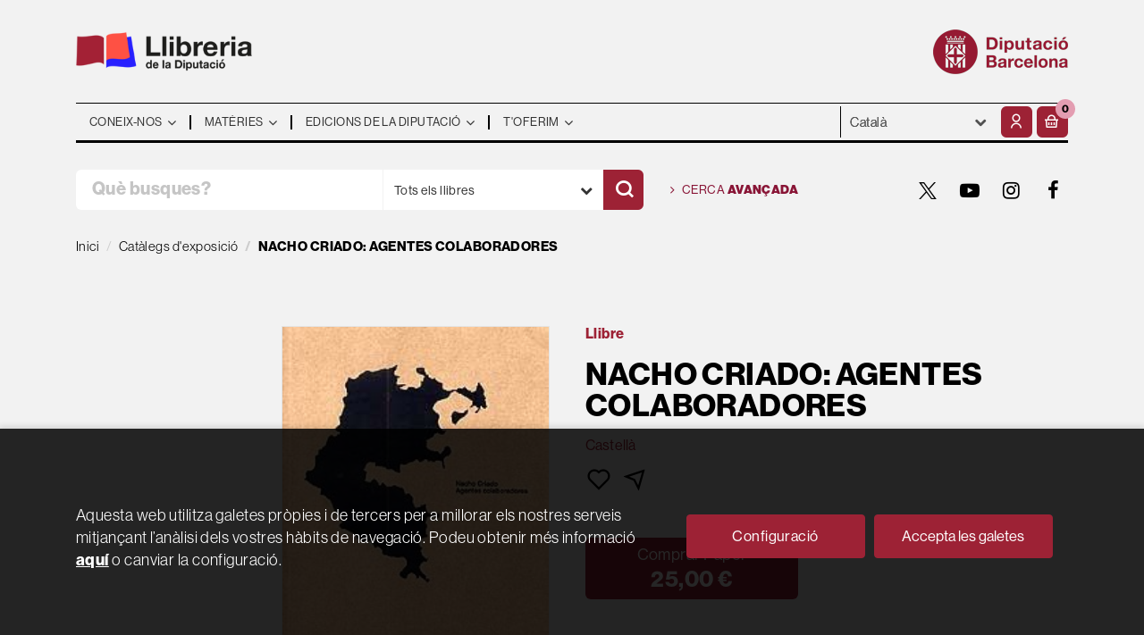

--- FILE ---
content_type: text/html; charset=UTF-8
request_url: https://llibreria.diba.cat/cat/llibre/nacho-criado-agentes-colaboradores_51054
body_size: 15715
content:
<!DOCTYPE html>
<html lang="ca">
<head>
    <title>NACHO CRIADO: AGENTES COLABORADORES. Llibre en paper. 9788480264563 Llibreria de la Diputació</title>
    <meta charset="utf-8">
    <meta name="viewport" content="width=device-width, initial-scale=1.0">
    <meta name="description" content="NACHO CRIADO: AGENTES COLABORADORES, , 25,00&euro;. ...">
    <meta name="keywords" content="NACHO CRIADO: AGENTES COLABORADORES, ">
    <meta name="revisit" content="15 days">
    <meta name="revisit-after" content="1 days">
        <link rel="image_src" href="/es/imagenes/9788480/978848026456.JPG">
    <meta property="og:type" content="product">
    <meta property="og:image" content="/es/imagenes/9788480/978848026456.JPG">
    <meta property="og:url" content="https://llibreria.diba.cat/cat/llibre/nacho-criado-agentes-colaboradores_51054">
    <meta property="og:title" content="NACHO CRIADO: AGENTES COLABORADORES">
    <meta property="og:description" content="NACHO CRIADO: AGENTES COLABORADORES, , 25,00&euro;. ...">
    
            <meta name="robots" content="index,follow">
        
        <link rel="canonical" href="https://llibreria.diba.cat/cat/llibre/nacho-criado-agentes-colaboradores_51054">
            <link rel="alternate" hreflang="" href="https://llibreria.diba.cat/cat/llibre/nacho-criado-agentes-colaboradores_51054">
    
            
    <link rel="stylesheet" href="https://maxcdn.bootstrapcdn.com/font-awesome/4.7.0/css/font-awesome.min.css">
    <link rel="stylesheet" type="text/css" href="https://cdnjs.cloudflare.com/ajax/libs/bootstrap3-dialog/1.34.5/css/bootstrap-dialog.min.css">
        <link rel="stylesheet" type="text/css" href="/es/lightbox/css/lightbox.css">
        <link rel="stylesheet" type="text/css" href="/es/css/style.css?f=20220718">
    <link rel="stylesheet" href="https://lamp.diba.cat/maqueta-corporativa/css/diba-template.css">
    <link rel="stylesheet" type="text/css" href="/es/css/custom.css?f=20220718">
    <link href="https://cdn.jsdelivr.net/npm/remixicon@2.2.0/fonts/remixicon.css" rel="stylesheet">
    <link rel="stylesheet" href="https://use.typekit.net/ddk7nsz.css">
    <link type="image/x-icon" rel="shortcut icon" href="/es/images/favicon.ico">

        <!-- Google Tag Manager -->
    <script>(function(w,d,s,l,i){w[l]=w[l]||[];w[l].push({'gtm.start':new Date().getTime(),event:'gtm.js'});var f=d.getElementsByTagName(s)[0], j=d.createElement(s),
        dl=l!='dataLayer'?'&l='+l:'';j.async=true;j.src='https://www.googletagmanager.com/gtm.js?id='+i+dl;f.parentNode.insertBefore(j,f);    
        })(window,document,'script','dataLayer','GTM-574VR5');
    </script>    
    <!-- End Google Tag Manager -->
    
    <!-- alternativa https://schema.org/Organization, igual pero hay que quitar priceRange -->
    <script type="application/ld+json">
    {
    "@context" : "https://schema.org",
    "@type" : "BookStore",
    "name" : "Llibreria de la Diputació",
    "url" : "https://llibreria.diba.cat",
    "logo": "https://llibreria.diba.cat/es/images/logo-white.png",
    "address": {
        "@type": "PostalAddress",
        "addressLocality": "Barcelona",
        "addressRegion": "Espanya",
        "postalCode": "08008",
        "streetAddress": "Av. Diagonal, 393 (Edifici Can Serra)"
    },
    "priceRange": "$$",
    "image": "https://llibreria.diba.cat/es/images/logo.png",
    "telephone": "(+34) 934 022 500",
    "email": "llibreria@diba.cat",
    "sameAs" : [
            "https://twitter.com/search?q=%23llibreriaDiba&src=typeahead_click&f=live",            "https://www.youtube.com/results?search_query=%22Llibreria+de+la+Diputaci%C3%B3%22",            "https://www.instagram.com/explore/tags/llibreriadiba/",            "https://www.facebook.com/hashtag/llibreriadiba"    
    ]
    }
    </script>
    <script type="application/ld+json">
    {
    "@context": "https://schema.org",
    "@type": "WebSite",
    "url": "https://llibreria.diba.cat",
    "potentialAction": {
        "@type": "SearchAction",
        "target": "https://llibreria.diba.cat/cat/busqueda/listaLibros.php?tipoBus=full&palabrasBusqueda={search_term_string}",
        "query-input": "required name=search_term_string"
    }
    }
    </script>
    
    <!-- COMENTARIO: Existe el atributo itemCondition para describir el estado de un producto.
    "itemCondition": "$array.campo_estado_libro" -->
    <script type="application/ld+json">
        {
            "@context": "https://schema.org",
            "@type": "Book",
            "name": "NACHO CRIADO: AGENTES COLABORADORES",
            "author": "Múgica, A.",
                        "publisher": "Museo Nacional Centro de Arte Reina Sofía",
                        "datePublished": "2012",
                
            "isbn": "978-84-8026-456-3",
                
            "numberOfPages": "231",
                                                "offers": {
                "@type": "Offer",
                "price": "25.00",
                "url": "https://llibreria.diba.cat/cat/llibre/nacho-criado-agentes-colaboradores_51054",
                                "availability": "https://schema.org/InStock",
                                "priceCurrency": "EUR"
            },
                                                            "image": "/es/imagenes/9788480/978848026456.JPG"
            }
    </script>
    </head>
<body class="page-detalle" onload="" >
        <!-- Google Tag Manager (noscript) -->
    <noscript><iframe src="https://www.googletagmanager.com/ns.html?id=GTM-574VR5"
        height="0" width="0" style="display:none;visibility:hidden"></iframe>
    </noscript>    
    <!-- End Google Tag Manager (noscript) -->
    
        <header>
	<div class="container">
		<div class="logos">
			<div class="row">
				<div class="col-xs-7 logo-esq">
					<h1>
						<a href="/cat/index.php" title="Llibreria de la Diputació">
							<img class="pull-left img-responsive logo45" title="Ves a la pàgina d'inici" alt="Llibreria Diputació de Barcelona" src="/es/images/llibreria-diputacio-logo.png">
						</a>
					</h1>
				</div>
				<div class="col-xs-5 logo-dre">
										<a href="https://www.diba.cat/ca/inici" target="_blank" title="Diputació de Barcelona">
						<img src="https://media.diba.cat/diba/maqueta/logos/logo-diba.png" alt="Diputació de Barcelona" class="pull-right img-responsive logo45">
					</a>
									</div>
			</div>
		</div>
		<nav class="navbar navbar-default dibamenu" id="regio-menu">
			<div class="container-fluid">
				<div class="navbar-header hidden">
					<button type="button" class="navbar-toggle collapsed" data-toggle="collapse" data-target="#menu-elements" aria-expanded="false" aria-controls="menu-elements">
						<span class="sr-only">Conmutador de navegación</span>
						<span class="icon-bar"></span>
						<span class="icon-bar"></span>
						<span class="icon-bar"></span>
					</button>
				</div>

				<div id="menu-elements" class="navbar-collapse">
					<div class="row">
						<div class="col-md-9 col-sm-8 hidden-xs">
							<ul class="nav navbar-nav">
																							<li class="dropdown">
									<a href="#" class="dropdown-toggle" data-toggle="dropdown"><span>Coneix-nos</span> <i class="fa fa-angle-down" aria-hidden="true"></i></a>
									<ul class="dropdown-menu dropdown-menu-cabecera">
										<ul class="menu-left">
																						<div class="block-menu">
																								<li><a href="/cat/coneix-la-llibreria">Coneix la Llibreria</a></li>
																								<li><a href="/cat/edicions-de-la-Diputacio-de-Barcelona">Edicions de la Diputació</a></li>
																								<li><a href="https://llibreria.diba.cat/cat/llibreria-de-la-diputacio-30-anys">Vam fer 30 anys</a></li>
																								<li><a href="/cat/recull-de-premsa">Què diu la premsa?</a></li>
																								<li><a href="/cat/horari">Horari</a></li>
																								<li><a href="/cat/contacte">Contacte</a></li>
												
											</div>
										</ul>
																			</ul>
								</li>
																															<li class="dropdown">
									<a href="#" class="dropdown-toggle" data-toggle="dropdown"><span>Matèries</span> <i class="fa fa-angle-down" aria-hidden="true"></i></a>
									<ul class="dropdown-menu dropdown-menu-cabecera two-cols">
										<ul class="menu-left">
											<span class="main-nav-title">Explora</span>											<div class="block-menu">
																								<li><a href="/cat/cerca/llistaLlibres.php?diasNovedad=60">Novetats</a></li>
																								<li><a href="/cat/Vols-preparar-te-unes-oposicions">Oposicions</a></li>
																								<li><a href="/cat/suport-a-la-gestio-municipal">Llibres tècnics pels municipis</a></li>
																								<li><a href="/cat/Coneix-els-nostres-pobles">Pobles i ciutats</a></li>
																								<li><a href="/cat/historia-de-Catalunya">Història de Catalunya</a></li>
																								<li><a href="/cat/urbanisme-i-arquitectura">Urbanisme i arquitectura</a></li>
																								<li><a href="/cat/teatre-i-dansa">Teatre i dansa</a></li>
																								<li><a href="http://llibreria.diba.cat/cat/llibres-d-art-i-de-museus">Art i museus</a></li>
																								<li><a href="https://llibreria.diba.cat/cat/suport-a-l-edicio-municipal">Suport a l'edició municipal</a></li>
												
											</div>
										</ul>
																				<ul class="menu-right">
											<span class="main-nav-title">Matèries</span>
											<div class="block-materias">
																								<li><a href="/cat/llibres-de/administracio-publica-01/">Administració pública</a></li>
																								<li><a href="/cat/llibres-de/oposicions-03/">Oposicions</a></li>
																								<li><a href="/cat/llibres-de/cultura-04/">Cultura</a></li>
																								<li><a href="/cat/llibres-de/teatre-05/">Teatre</a></li>
																								<li><a href="/cat/llibres-de/espais-naturals-medi-ambient-08/">Espais naturals. Medi ambient</a></li>
																								<li><a href="/cat/llibres-de/historia-18/">Història</a></li>
																								<li><a href="/cat/llibres-de/barcelona-20/">Barcelona, ciutats i pobles</a></li>
																								<li><a href="/cat/llibres-de/comunicacio-07/">Comunicació</a></li>
																								<li><a href="/cat/llibres-de/territori-urbanisme-habitatge-infraestructures--09/">Territori</a></li>
																								<li><a href="/cat/llibres-de/benestar-social-ciutadania-10/">Benestar</a></li>
																								<li><a href="/cat/llibres-de/educacio-12/">Educació</a></li>
																								<li><a href="/cat/llibres-de/economia-treball-politica-14/">Economia. Treball. Política</a></li>
																								<li><a href="/cat/llibres-de/festes-tradicionals-1504/">Festes tradicionals</a></li>
																								<li><a href="/cat/llibres-de/botanica-zoologia-1703/">Botànica. Zoologia</a></li>
																								<li><a href="/cat/libros-de/libros-infantiles-2101/">Llibres infantils</a></li>
																								<li><a href="/cat/materies.php">Totes les matèries</a></li>
												
											</div>
										</ul>
																			</ul>
								</li>
																															<li class="dropdown">
									<a href="#" class="dropdown-toggle" data-toggle="dropdown"><span>Edicions de la Diputació</span> <i class="fa fa-angle-down" aria-hidden="true"></i></a>
									<ul class="dropdown-menu dropdown-menu-cabecera">
										<ul class="menu-left">
																						<div class="block-menu">
																								<li><a href="/cat/editorial/diputacio-de-barcelona/246/">Edicions de la Diputació</a></li>
																								<li><a href="https://llibreria.diba.cat/cat/suport-a-la-gestio-municipal">Llibres tècnics pels municipis</a></li>
																								<li><a href="/cat/catalegs-d-exposicions-de-la-Diputacio-de-Barcelona">Catàlegs d'exposicions de la DB</a></li>
																								<li><a href="/cat/llibres-sobre-el-Palau-Guell">Palau Güell</a></li>
																								<li><a href="/cat/llibres-de-l-institut-del-teatre">Institut del Teatre</a></li>
																								<li><a href="/cat/cerca/llistaLlibres.php?codEditorial=&pagSel=1&codMateria=TO">CCCB</a></li>
																								<li><a href="/cat/editorial/consorci-del-patrimoni-de-sitges/1743/">Consorci del Patrimoni de Sitges</a></li>
																								<li><a href="/cat/editorial/museu-maritim-de-barcelona/3926/">Museu Marítim</a></li>
																								<li><a href="/cat/cerca/llistaLlibres.php?edicionsDiputacio=S&pagSel=1&codMateria=TP">CEMICAL</a></li>
																								<li><a href="/cat/editorial/institut-de-ciencies-politiques-i-socials/415/">ICPS</a></li>
												
											</div>
										</ul>
																			</ul>
								</li>
																															<li class="dropdown">
									<a href="#" class="dropdown-toggle" data-toggle="dropdown"><span>T'oferim</span> <i class="fa fa-angle-down" aria-hidden="true"></i></a>
									<ul class="dropdown-menu dropdown-menu-cabecera">
										<ul class="menu-left">
																						<div class="block-menu">
																								<li><a href="/cat/subscripcions/formSuscribir.php">Subscripció a novetats</a></li>
																								<li><a href="/cat/pedidos-especiales/">Cerca de llibres no trobats</a></li>
																								<li><a href="/cat/Parlem-de">"Parlem de..." Presentacions de llibres</a></li>
																								<li><a href="/cat/donacio-de-llibres-a-biblioteques">Llibres per a biblioteques</a></li>
												
											</div>
										</ul>
																			</ul>
								</li>
															
							</ul>
						</div>
						<div class="col-md-3 col-sm-4">
							<div class="header-left">
								<form action="#" class="hidden-xs">
									<div class="custom-select">
									<select id="sel_language" aria-label="Idiomes">
		-										-								<option value="/cat/llibre/nacho-criado-agentes-colaboradores_51054" selected>Català</option>
		-										-								<option value="/es/llibre/nacho-criado-agentes-colaboradores_51054">Castellano</option>
		-								
		-							</select>
									</div>
								</form>

								<div class="btn-menu">
									<button id="menu-sidebarCollapse" type="button" class="btn visible-xs"><i class="fa fa-bars mr-2"></i><small class="text-uppercase font-weight-bold"></small></button>
								</div>

								<!--MENU MI CUENTA-->
								<div id="account" class="dropdown">
																			<a href="https://llibreria.diba.cat/cat/registro/autenticacion.php" aria-label="El meu compte"><i class="ri-user-line"></i></a>
																	</div>
								<!--FIN MENU MI CUENTA-->
								<div id="cart" class="dropdown">
																			<a data-toggle="dropdown" role="button" class="btntwo btn-cart" title="La meva compra"><i class="ri-shopping-basket-line"></i><span class="numArticulos">0</span></a data-toggle="dropdown" role="button">
																		<ul id="contentMiniCesta" class="dropdown-menu">
										<li id="miniCesta">
											
										</li>
										<li>
											<a class="btn-cart-checkout" href="/cat/cesta/cestaCompra.php">Veure la cistella</a>
										</li>
									</ul>
								</div>
							</div>
						</div>
					</div>
				</div>
			</div>
		</nav>

		<div class="search">
			<div class="row">
				<div class="col-md-7 col-sm-9 search-box">
					<form name="formBusRapida" id="busqueda" action="/cat/busqueda/listaLibros.php" method="get" onsubmit="return busRapida()">
						<input type="hidden" name="tipoBus" id="tipoBus" value="full">
						<input type="hidden" name="publicacion" id="publicacion" value="t">
						<div class="input-group">
							<input id="autocompleta" class="search-text" type="text" name="palabrasBusqueda" placeholder="Què busques?" aria-label="Què busques?">
							<div class="select-publi input-group-btn">
								<button type="button" class="btn btn-default dropdown-toggle" data-toggle="dropdown" aria-haspopup="true" aria-expanded="false"><span>Tots els llibres</span> <i class="fa fa-chevron-down" aria-hidden="true"></i></button>								
								<ul class="dropdown-menu dropdown-menu-right">
									<li><a id="t" class="default" data-value="t">Tots els llibres</a></li>
									<li><a id="di" data-value="di">Publicacions de la Diputació</a></li>
									<li><a id="d" data-value="d">Publicacions digitals</a></li>
									<li><a id="g" data-value="g">Publicacions gratuïtes</a></li>
								</ul>
							</div><!-- /btn-group -->
							<button class="btntwo search" title="Cercar" type="submit" aria-label="Cercar"><i class="ri-search-line"></i></i></button>
						</div>
					</form>
				</div>

								<div class="col-md-5 col-sm-3 social-box">
					<a class="avanzado" href="/cat/busqueda/buscadorAvanzado.php">
						<i class="fa fa-angle-right" aria-hidden="true"></i>
						Cerca <span>avançada</span>
					</a>
					<ul class="social-networks hidden-xs">
												<li class="twitter">
							<a title="TWITTER" aria-label="TWITTER" target="_blank" href="https://twitter.com/search?q=%23llibreriaDiba&src=typeahead_click&f=live"><i class="icon-new-twitter"></i></a>
						</li>
												<li class="youtube-play">
							<a title="YOUTUBE" aria-label="YOUTUBE" target="_blank" href="https://www.youtube.com/results?search_query=%22Llibreria+de+la+Diputaci%C3%B3%22"><i class="fa fa-youtube-play"></i></a>
						</li>
												<li class="instagram">
							<a title="INSTAGRAM" aria-label="INSTAGRAM" target="_blank" href="https://www.instagram.com/explore/tags/llibreriadiba/"><i class="fa fa-instagram"></i></a>
						</li>
												<li class="facebook">
							<a title="FACEBOOK" aria-label="FACEBOOK" target="_blank" href="https://www.facebook.com/hashtag/llibreriadiba"><i class="fa fa-facebook"></i></a>
						</li>
						
					</ul>
				</div>
				
			</div>

		</div>

	</div>
  </header>
    
    <main class="main-container" role="main">

 
<div class="container">
    <nav aria-label="breadcrumb">
        <ol class="breadcrumb">
            <li class="breadcrumb-item"><a href="/cat/index.php">Inici</a></li>
                        <li class="breadcrumb-item"><a href="/cat/llibres-de/catalegs-d-exposicio-0408/"><span>Catàlegs d'exposició</span></a></li>
                        <li class="breadcrumb-item active" aria-current="page"><span>NACHO CRIADO: AGENTES COLABORADORES</span></li>
        </ol>
    </nav>
</div>




<div class="detalle-top">

    <div class="container">

        <div class="row">

            <div class="col-sm-6">
                <div id="detimg">
                    <div>

                                                <img id="detportada" src="/es/imagenes/9788480/978848026456.JPG" alt="NACHO CRIADO: AGENTES COLABORADORES">
                        
                        
                                                
                        
                                    

                    </div>
                </div>
            </div>

            <div class="col-sm-6">

                <div class="fichaDetalle">
                    <div class="formato">
                        <!--
                                                    Paper
                                                -->
                        Llibre
                    </div>    
                    
                    <div class="row">
                        <div class="col-md-10">
                            <h1 id="titulo">NACHO CRIADO: AGENTES COLABORADORES</h1>
                            
                                                    </div>
                    </div>
                    
                                        <div class="idioma">
                                                    Castellà
                        
                    </div>
                    
                    <div class="botones-opciones">
                                                                        <a rel="nofollow" href="/cat/favoritos/insFavorito.php?codArticulo=51054" role="button" title="Favorit">
                            <i class="ri-heart-line"></i>
                        </a>
                                                <a class="share-link" rel="nofollow" role="button" title="Compartir">
                            <i class="ri-send-plane-line"></i>
                        </a>
                        <span class="text-info"></span>
                    </div>

                                        <div class="a2a_kit a2a_kit_size_32 a2a_default_style">
                        <a class="a2a_button_facebook"></a>
                        <a class="a2a_button_twitter"></a>
                        <a class="a2a_button_pinterest"></a>
                        <a class="a2a_button_linkedin"></a>
                        <a class="a2a_button_email"></a>
                    </div>
                    <script>
                    var a2a_config = a2a_config || {};
                    a2a_config.onclick = 1;
                    a2a_config.locale = "es";
                    a2a_config.num_services = 6;
                    </script>
                    <script async src="https://static.addtoany.com/menu/page.js"></script>
                    
                </div>

                <div class="price-col">

                    <div class="precioDetalle hidden">
                        <div class="wraper-precioDetalle">
                                                            <div class="infoprices">
                                    <span class="despues">25,00 &euro;</span>
                                </div>
                                <!-- poner 0 en lugar de 9999 para que se muestre el $ de impuesto -->
                                <div class="iva"> IVA inclòs</div>
                                                                             
                        </div>
                    </div>

                                        
                                        
                    <div class="cta-wrapper">
                        <div class="formatos">
                                                                                            <a rel="nofollow"  id="botonComprar" href="/cat/cesta/insCarrito.php?codArticulo=51054" onclick="insMiniCar('51054'); return false;" title="Afegeix a la cistella" class="btn btn-block papel" role="button"> 
                                    <span class="title">
                                                                                    Comprar Paper
                                                                            </span>
                                                                            <div class="infoprices">
                                            <span class="despues">25,00 &euro;</span>
                                        </div>
                                        <!-- poner 0 en lugar de 9999 para que se muestre el $ de impuesto -->
                                        <div class="iva"> IVA inclòs</div>
                                                                                                            </a>
                                                                
                                                                                                
                                                    </div>
                    </div>

                    
                      
                    
                             
                                
                                        
                                        
                                                            
                    
                            
                                        
                                        
                    

                                        <div class="materias">
                                                <a href="/cat/llibres-de/art-0402/"title="Mostra tots els llibres de la matèria">Art</a>,                                                 <a href="/cat/llibres-de/catalegs-d-exposicio-0408/"title="Mostra tots els llibres de la matèria">Catàlegs d'exposició</a>                        
                    </div>
                                        
                </div>
                
            </div>
        </div>
    </div>
</div>

<div class="detalle-middle">
    <div class="container">
        
        <div class="row">
            <div class="col-md-5 col-md-push-1">
                <div class="info-book">
                    <dl class="summary">
                                                <dt>Autoria</dt>
                        <dd>                    <a href="/cat/autor/mugica-a-_20231" title="Mostra els llibres de l'autor : Múgica, A.">Múgica, A.</a> (Direcció)
    





</dd>
                                                
                                                    <dt>Editorial:</dt>
                            <dd  class="editorial"><a href="/cat/editorial/museo-nacional-centro-de-arte-reina-sofia/587/" title="Mostra tots els llibres de l'editorial">Museo Nacional Centro de Arte Reina Sofía</a></dd>
                        
                                                
                        
                        
                                                
                        <br>
                        
                            
                        <dt>ISBN:</dt>
                        <dd>978-84-8026-456-3</dd>
                        <div class="clear"></div>
                        
                                                <dt>Any d'edició: </dt>
                        <dd>2012</dd>
                                                
                                                <dt>Pàgines:</dt>
                        <dd>231</dd>
                        <div class="clear"></div>
                        
                        <br>
                        
                                                
                        

                                                                    
                                            
                        
                        
                                                
                                                
                        

                                                                                                                                                        </dl>
                </div>
            </div>
            <div class="col-md-6 col-md-push-1">
                <div id="detpestanias">
                    <ul id="detnavtab" class="hidden">
                                                                                                    </ul>
        
                    
        
                            
                            
                            
                </div><!--detpestanias-->


                
                                    
                
            </div>
        </div>

        
    </div>
</div>


<div class="detalle-bottom">
    <div class="container">
        <div class="row">
            <div class="col-md-12">
            
                                                                            <!-- relacionados materia -->
                    <div class="block otrosautor">
                        <h2 class="title">Altres llibres de la matèria</h2>
                        <div class="books six-cols carrusel">
                                                            <div class="item">
                                    <a href="/cat/llibre/el-cos-i-el-cosmos_72294">
    <div class="portada">    
        <img class="foto" src="/es/imagenes/9788497/978849785100.JPG" alt="El cos i el cosmos">
        
        
                
            </div>

    <div class="dublincore">
        <div class="title">El cos i el cosmos</div>
                <div class="creator"></div>

                    <div class="mulsinop">Aquesta obra correspon al catàleg de l'exposició presentada per la Fundació Caixa Catalunya, a l'edifici de La Pedrera, en motiu del Fórum Barcelona 2004. En ella es fa un recorregut per dues-centes peces de les desaparegudes cultures olmeca i maia, que combinaven la saviesaterrenal amb la inquietud metafísica. L'ambivalència entre el bé i el mal que tots portem a dins, entre c...</div>
        
        <div class="formato-text">
                                <!-- ico-papel clase para color azul dejamos de usarla 08-06-2022 -->
            <span class="ico-print">Paper</span>
                    
                    </div>
    </div>

    <div class="botones">
        <p class="precio">
                                                19,00 &euro;
                                    </p>            
    </div>

</a>
                                </div>
                                                            <div class="item">
                                    <a href="/cat/llibre/de-miro-a-bcn_72162">
    <div class="portada">    
        <img class="foto" src="/es/imagenes/9788494/978849425351.JPG" alt="De Miró a BCN">
        
        
                
            </div>

    <div class="dublincore">
        <div class="title">De Miró a BCN</div>
                <div class="creator"></div>

                    <div class="mulsinop">De Miró a Barcelona suposà l'inici d'un nou cicle d'exposicions titulat 'Miró. Documents', dedicat a revisar l'obra de l'artista a partir del fons artístic i documental de la Fundació. La primera edició del cicle va ressaltar el llegat que Joan Miró oferí a la ciutat de Barcelona des de finals dels anys seixanta. ...</div>
        
        <div class="formato-text">
                                <!-- ico-papel clase para color azul dejamos de usarla 08-06-2022 -->
            <span class="ico-print">Paper</span>
                    
                    </div>
    </div>

    <div class="botones">
        <p class="precio">
                                                20,00 &euro;
                                    </p>            
    </div>

</a>
                                </div>
                                                            <div class="item">
                                    <a href="/cat/llibre/miguel-mila-dissenyador-preindustrial_71828">
    <div class="portada">    
        <img class="foto" src="/es/imagenes/9788491/978849156642.JPG" alt="Miguel Milá. Dissenyador preindustrial">
        
        
                
            </div>

    <div class="dublincore">
        <div class="title">Miguel Milá. Dissenyador preindustrial</div>
                <div class="ano_edicion"><span>2025</span></div>
                <div class="creator">                        Izquierdo, Miquel            /            Milá, Gonzalo            /            Oliva, Claudia    
</div>

                    <div class="mulsinop">Descobreix el disseny que ha il·luminat generacions: Miguel Milá, el mestre que va fer de la senzillesa una icona.	Aquest llibre recorre la trajectòria vital i professional de Miguel Milá, un dels pioners del disseny modern a Espanya. Conegut per làmpades mítiques com la TMC, la TMM i la Cesta, Milá va elevar la simplicitat a categoria estètica i ètica, creant objectes essencia...</div>
        
        <div class="formato-text">
                                <!-- ico-papel clase para color azul dejamos de usarla 08-06-2022 -->
            <span class="ico-print">Paper</span>
                    
                    </div>
    </div>

    <div class="botones">
        <p class="precio">
                                                38,00 &euro;
                                    </p>            
    </div>

</a>
                                </div>
                                                            <div class="item">
                                    <a href="/cat/llibre/cartografia-indigena-espor_71782">
    <div class="portada">    
        <img class="foto" src="/es/imagenes/9788485/978848573674.JPG" alt="Cartografia indígena [ES/POR]">
        
        
                
            </div>

    <div class="dublincore">
        <div class="title">Cartografia indígena [ES/POR]</div>
                <div class="ano_edicion"><span>2025</span></div>
                <div class="creator"></div>

        
        <div class="formato-text">
                                <!-- ico-papel clase para color azul dejamos de usarla 08-06-2022 -->
            <span class="ico-print">Paper</span>
                    
                    </div>
    </div>

    <div class="botones">
        <p class="precio">
                                                20,00 &euro;
                                    </p>            
    </div>

</a>
                                </div>
                                                            <div class="item">
                                    <a href="/cat/llibre/cartografia-indigena-capor_71781">
    <div class="portada">    
        <img class="foto" src="/es/imagenes/9788487/978848736737.JPG" alt="Cartografia indígena [CA/POR]">
        
        
                
            </div>

    <div class="dublincore">
        <div class="title">Cartografia indígena [CA/POR]</div>
                <div class="ano_edicion"><span>2025</span></div>
                <div class="creator"></div>

        
        <div class="formato-text">
                                <!-- ico-papel clase para color azul dejamos de usarla 08-06-2022 -->
            <span class="ico-print">Paper</span>
                    
                    </div>
    </div>

    <div class="botones">
        <p class="precio">
                                                20,00 &euro;
                                    </p>            
    </div>

</a>
                                </div>
                                                            <div class="item">
                                    <a href="/cat/llibre/pere-calders-escriptor-i-dibuixant_70861">
    <div class="portada">    
        <img class="foto" src="/es/imagenes/9788491/978849156605.JPG" alt="Pere Calders. Escriptor i dibuixant">
        
        
                
            </div>

    <div class="dublincore">
        <div class="title">Pere Calders. Escriptor i dibuixant</div>
                <div class="ano_edicion"><span>2024</span></div>
                <div class="creator">                        Guillamon, Julià    
</div>

                    <div class="mulsinop">Els contes i novel·les de Pere Calders (1912-1994) són clàssics de la modernitat. Parlen de les utopies del segle xx: les meravelles e la tècnica, els grans transatlàntics insuperables, i com la fatalitat i l atzar ensorren les il·lusions i les vanitats humanes. Aquest llibre mostra una faceta menys coneguda de Calders: dibuixant publicitari, ninotaire, dissenyador de cobertes ...</div>
        
        <div class="formato-text">
                                <!-- ico-papel clase para color azul dejamos de usarla 08-06-2022 -->
            <span class="ico-print">Paper</span>
                    
                    </div>
    </div>

    <div class="botones">
        <p class="precio">
                                                15,00 &euro;
                                    </p>            
    </div>

</a>
                                </div>
                                                            <div class="item">
                                    <a href="/cat/llibre/roser-bru_70829">
    <div class="portada">    
        <img class="foto" src="/es/imagenes/9788410/978841039324.JPG" alt="Roser Bru">
        
        
                
            </div>

    <div class="dublincore">
        <div class="title">Roser Bru</div>
                <div class="ano_edicion"><span>2024</span></div>
                <div class="creator">                        Bru, Roser    
</div>

                    <div class="mulsinop">Catàleg de l'exposició que es pot visitar al Museu d'Art de Girona, del 23 de novembre de 2024 al 30 de març de 2025, que esdevé una mostra d'agraïment per la generositat amb què Xile va oferir als artistes espais de formació i estudi perquè poguessin desenvolupar-se i créixer en llibertat quan a Espanya no era possible. L'obra de Roser Bru està profundament marcada per la vida...</div>
        
        <div class="formato-text">
                                <!-- ico-papel clase para color azul dejamos de usarla 08-06-2022 -->
            <span class="ico-print">Paper</span>
                    
                    </div>
    </div>

    <div class="botones">
        <p class="precio">
                                                38,00 &euro;
                                    </p>            
    </div>

</a>
                                </div>
                                                            <div class="item">
                                    <a href="/cat/llibre/100-objectes-d-ikea-que-ens-hagues-agradat-tenir-a-vincon_70805">
    <div class="portada">    
        <img class="foto" src="/es/imagenes/9788491/978849156608.JPG" alt="100 objectes d IKEA que ens hagués agradat tenir a VINÇON">
        
        
                
            </div>

    <div class="dublincore">
        <div class="title">100 objectes d IKEA que ens hagués agradat tenir a VINÇON</div>
                <div class="ano_edicion"><span>2024</span></div>
                <div class="creator">                        Capella i Samper, Juli    
</div>

                    <div class="mulsinop">Gairebé tothom a Barcelona té una història per explicar sobre VINÇON. Gairebé tothom de gairebé tot el món té una història per explicar sobre IKEA. Un catàleg sorprenent que uneix dues botigues úniques.VINÇON va ser més que una botiga. Va ser la primera institució de l'Estat espanyol dedicada expressament a divulgar i celebrar el disseny i la seva importància com a territori cr...</div>
        
        <div class="formato-text">
                                <!-- ico-papel clase para color azul dejamos de usarla 08-06-2022 -->
            <span class="ico-print">Paper</span>
                    
                    </div>
    </div>

    <div class="botones">
        <p class="precio">
                                                30,00 &euro;
                                    </p>            
    </div>

</a>
                                </div>
                                                            <div class="item">
                                    <a href="/cat/llibre/amazonies_70748">
    <div class="portada">    
        <img class="foto" src="/es/imagenes/9788410/978841027813.JPG" alt="Amazònies">
        
        
                
            </div>

    <div class="dublincore">
        <div class="title">Amazònies</div>
                <div class="ano_edicion"><span>2024</span></div>
                <div class="creator">                        Carreras, Claudi            /            Lima Barreto, Joao Paulo            /            Neves, Eduardo             /            Yahuarcani, Rember             /            Tukano, Daiara             /            Aguiar Gomes, Carlos Valério             /            Fraiji, Lilian             /            Zárate, Joseph     
</div>

                    <div class="mulsinop">PORTADA FLOURESCENT, POSA-LA A LA LLUM!!!Amazònies. El futur ancestral ens endinsa en la immensa riquesa natural i cultural del territori, les ciutats i les comunitats indígenes de l'Amazònia per conèixer l'art, el pensament i l'enorme impacte ecològic d'una regió que és central per al futur del planeta.L'exposició proposa una mirada coral a la cultura amazònica i reivindica le...</div>
        
        <div class="formato-text">
                                <!-- ico-papel clase para color azul dejamos de usarla 08-06-2022 -->
            <span class="ico-print">Paper</span>
                    
                    </div>
    </div>

    <div class="botones">
        <p class="precio">
                                                20,00 &euro;
                                    </p>            
    </div>

</a>
                                </div>
                                                            <div class="item">
                                    <a href="/cat/llibre/amazonias_70749">
    <div class="portada">    
        <img class="foto" src="/es/imagenes/9788410/978841027814.JPG" alt="Amazonias">
        
        
                
            </div>

    <div class="dublincore">
        <div class="title">Amazonias</div>
                <div class="ano_edicion"><span>2024</span></div>
                <div class="creator">                        Carreras, Claudi            /            Lima Barreto, Joao Paulo            /            Neves, Eduardo             /            Yahuarcani, Rember             /            Tukano, Daiara             /            Aguiar Gomes, Carlos Valério             /            Nenquimo, Nemonte             /            Brum, Eliane            /            Fraiji, Lilian             /            Zárate, Joseph     
</div>

                    <div class="mulsinop">PORTADA FLOURESCENTE, PONLA EN LA LUZ!!!Amazonias. El futuro ancestral  nos adentra en la inmensa riqueza natural y cultural del territorio, las ciudades y las comunidades indígenas de la Amazonía para conocer el arte, el pensamiento y el enorme impacto ecológico de una región que es central para el futuro del planeta.La exposición propone una mirada coral a la cultura amazónic...</div>
        
        <div class="formato-text">
                                <!-- ico-papel clase para color azul dejamos de usarla 08-06-2022 -->
            <span class="ico-print">Paper</span>
                    
                    </div>
    </div>

    <div class="botones">
        <p class="precio">
                                                20,00 &euro;
                                    </p>            
    </div>

</a>
                                </div>
                                                            <div class="item">
                                    <a href="/cat/llibre/per-que-la-guerra_70724">
    <div class="portada">    
        <img class="foto" src="/es/imagenes/9788491/978849156599.JPG" alt="Per què la guerra?">
        
        
                
            </div>

    <div class="dublincore">
        <div class="title">Per què la guerra?</div>
                <div class="ano_edicion"><span>2024</span></div>
                <div class="creator">                        Font Agulló, Jordi    
</div>

                    <div class="mulsinop">Des de fa dotze mil anys, la guerra ha donat forma a la majoria dels aspectes de la vida social i continua tenint una gran força modeladora en els comportaments humans. La guerra és omnipresent en el món actual i no és aliena a l economia imperant. Mai no ha estat tan visible com ara i, alhora, tan difícil de discernir-ne l'essencialitat i les causes.		La guerra deteriora la de...</div>
        
        <div class="formato-text">
                                <!-- ico-papel clase para color azul dejamos de usarla 08-06-2022 -->
            <span class="ico-print">Paper</span>
                    
                    </div>
    </div>

    <div class="botones">
        <p class="precio">
                                                20,00 &euro;
                                    </p>            
    </div>

</a>
                                </div>
                                                            <div class="item">
                                    <a href="/cat/llibre/l-ull-de-l-agulla-trenta-anys-fotografiant-moda-creada-a-catalunya-manuel-outumuro_69853">
    <div class="portada">    
        <img class="foto" src="/es/imagenes/9788412/978841282940.JPG" alt="L'ull de l'agulla. Trenta anys fotografiant moda creada a Catalunya. Manuel Outumuro">
        
        
                
            </div>

    <div class="dublincore">
        <div class="title">L'ull de l'agulla. Trenta anys fotografiant moda creada a Catalunya. Manuel Outumuro</div>
                <div class="ano_edicion"><span>2024</span></div>
                <div class="creator">                        Outumuro, Manuel    
</div>

                    <div class="mulsinop">Catàleg de l'exposició  L'ull de l'agulla, trenta anys fotografiant moda creada a Catalunya. Manuel Outumuro  que  inclou una introducció de Sílvia Carbonell Basté, un text de Joana Bonet i les 42 fotografies que es mostren a l'exposició. ...</div>
        
        <div class="formato-text">
                                <!-- ico-papel clase para color azul dejamos de usarla 08-06-2022 -->
            <span class="ico-print">Paper</span>
                    
                    </div>
    </div>

    <div class="botones">
        <p class="precio">
                                                40,00 &euro;
                                    </p>            
    </div>

</a>
                                </div>
                            
                            </div>
                    </div>
                                    
                                                    
                
                
                                <div id="dialog" style="display:none">
                    <p>Esteu a punt de comprar el llibre electrònic "NACHO CRIADO: AGENTES COLABORADORES" Voleu revisar les dades de facturació?</p>
                </div>
                
            </div>
        </div>          
    </div> <!-- fin container -->
</div>




<!-- Modal Enviar amigo -->


<!-- Modal Avisador de stock -->


<!-- Modal Reservar -->


<!-- Modal Comentar -->


<!-- Modal Click & collect -->

	<section class="suscripciones-box">
		<div class="container">
			<div class="row">
				<div class="col-sm-6 suscripciones-text">
					<p><strong>Subscriu-te al butlletí</strong> per a estar informat de les novetats editorials de la <strong>Llibreria de la Diputació</strong></p>
				</div>
								<div class="col-sm-6 suscripciones-btn">
					<a href="/cat/subscripcions/formSuscribir.php">Subscriu-te</a>
				</div>		
							</div>
		</div>
	</section>

		<section class="temas-destacadox-box">
		<div class="container">
			<p><span>T’interessa un tema específic?</span> Coneix-ne els destacats</p>
	
			<div class="slider-temas">
							<div class="item">
									<a href="/cat/Vols-preparar-te-unes-oposicions">
						<img src="/es/images/bloques_iconosslider/001-cat-120x120-px_92x.png" alt="Oposicions">
												<p>Oposicions</p>
											</a>
								</div>
							<div class="item">
									<a href="/cat/Coneix-els-nostres-pobles">
						<img src="/es/images/bloques_iconosslider/002-cat-120x120-px_52x.png" alt="Pobles i ciutats">
												<p>Pobles i ciutats</p>
											</a>
								</div>
							<div class="item">
									<a href="/cat/teatre-i-dansa">
						<img src="/es/images/bloques_iconosslider/003-cat-120x120-px_42x.png" alt="Teatre i dansa">
												<p>Teatre i dansa</p>
											</a>
								</div>
							<div class="item">
									<a href="/cat/llibres-de/urbanisme-0902/">
						<img src="/es/images/bloques_iconosslider/006-cat-120x120-px_102x.png" alt="Urbanisme ">
												<p>Urbanisme </p>
											</a>
								</div>
							<div class="item">
									<a href="/cat/suport-a-la-gestio-municipal">
						<img src="/es/images/bloques_iconosslider/008-es-120x120-px_82x.png" alt="Publicacions tècniques">
												<p>Publicacions tècniques</p>
											</a>
								</div>
							<div class="item">
									<a href="/cat/llibres-sobre-el-Palau-Guell">
						<img src="/es/images/bloques_iconosslider/004-cat-120x120-px_22x.png" alt="Palau Güell">
												<p>Palau Güell</p>
											</a>
								</div>
							<div class="item">
									<a href="/cat/cerca/llistaLlibres.php?codEditorial=&pagSel=1&codMateria=SA">
						<img src="/es/images/bloques_iconosslider/005-cat-120x120-px2x.png" alt="CCCB">
												<p>CCCB</p>
											</a>
								</div>
							<div class="item">
									<a href="/cat/editorial/museu-maritim-de-barcelona/3926/">
						<img src="/es/images/bloques_iconosslider/007-cat-120x120-px_72x.png" alt="Museu Marítim">
												<p>Museu Marítim</p>
											</a>
								</div>
					
			</div>
		</div>
	</section>
	
</main>

<footer>
	<div class="container">
		<div id="regio-peu-top" class="row">
			<div class="col-sm-4">
				<div class="clearfix">
					<a href="https://llibreria.diba.cat/cat" title="Logo producte">
						<img class="pull-left img-responsive logo45" title="Ves a la pàgina d'inici" alt="Llibrería Diputació de Barcelona" src="/es/images/llibreria-diputacio-logo.png"/>
					</a>
				</div>
				<div class="info-footer">
					<div>Av. Diagonal, 393 (Edifici Can Serra)</div>
					<div>Barcelona 08008</div>
					<div>(+34) 934 022 500</div>
					<div><a href="mailto:">llibreria@diba.cat</a></div>
				</div>
			</div>
			<div class="col-sm-4 col-xs-6">
				<ul class="list-diba">
										<li><a href="/cat/coneix-la-llibreria">Qui som</a></li>
										<li><a href="/cat/contacte/">On estem?</a></li>
										<li><a href="/cat/edicions-de-la-Diputacio-de-Barcelona">Edicions de la Diputació</a></li>
					
				</ul>
			</div>
			<div class="col-sm-4 col-xs-6">
				<ul class="list-diba">
										<li><a href="/cat/avis-legal">Avís legal</a></li>
										<li><a href="/cat/condicions-de-compra">Condicions de compra</a></li>
										<li><a href="/cat/politica-privacitat">Política de privacitat</a></li>
										<li><a href="/cat/politica-cookies">Política de galetes</a></li>
										<li><a href="/cat/accessibilitat">Accessibilitat</a></li>
					


									</ul>
			</div>
		</div>
		<div id="regio-peu-bottom" class="row">
			<div class="col-sm-4">
				<div class="sep-top-interior logos clearfix">
					<a href="http://www.diba.cat" target="_blank" title="Diputació de Barcelona">
					<img src="https://media.diba.cat/diba/maqueta/logos/logo-diba.png" alt="Diputació de Barcelona" class="pull-left img-responsive logo45">
					</a>
				</div>
			</div>
			<div class="col-sm-8">
								<div class="social-networks">
					<ul>
						<li class="facebook">
							<a title="FACEBOOK" aria-label="FACEBOOK" target="_blank" href="https://www.facebook.com/DiputaciodeBarcelona"><i class="fa fa-facebook"></i></a>
						</li>
						<li class="twitter">
							<a title="TWITTER" aria-label="TWITTER" target="_blank" href="https://twitter.com/Diba"><i class="icon-new-twitter"></i></a>
						</li>
						<li class="youtube-play">
							<a title="YOUTUBE" aria-label="YOUTUBE" target="_blank" href="https://www.youtube.com/diba"><i class="fa fa-youtube-play"></i></a>
						</li>
						<li class="instagram">
							<a title="INSTAGRAM" aria-label="INSTAGRAM" target="_blank" href="https://instagram.com/dibacat"><i class="fa fa-instagram"></i></a>
						</li>
						<li class="linkedin">
							<a title="Linkedin" aria-label="Linkedin" target="_blank" href="https://www.linkedin.com/company/348352"><i class="fa fa-linkedin"></i></a>
						</li>
						<li class="butlletins">
							<a title="Butlletins" aria-label="Butlletins" target="_blank" href="https://www.diba.cat/web/sala-de-premsa/butlletins-diba"><img src="/es/images/iconos/butlletins.png" alt=""></a>
						</li>
						<li class="tiktok">
							<a title="Tiktok" aria-label="Tiktok" target="_blank" href="https://www.tiktok.com/@diputaciobarcelona"><img src="/es/images/iconos/tiktok.png" alt=""></a>
						</li>
					</ul>
				</div>
								<div class="adreca">
					<address>
					<small>Diputació de Barcelona. Rambla de Catalunya, 126. 08008 Barcelona. Tel. 934 022 222</small>
					</address>
				</div>
			</div>
		</div>
	</div>
</footer>

<a href="#" class="scrollToTop" aria-label="Subir"><i class="fa fa-chevron-up" aria-hidden="true"></i></a>

<div id="dialogAlert" style="display:none"></div>

<script type="text/javascript">
	/** Variables configuración **/
	var rutaHtml = "/cat";
	var rutaImg = "/es/images";
	var paginaActual = "detalle.php";
	var paramMoneda = "&euro;|D|2|,|.";
	var totalArticulosCesta = 0;
	var slider = 0;
	var autocomplete = 1;
	var analytics = "UA-31407093-1";
	var afiliado = "";
	var stickyHeader = "1";
	/** Variables texto **/
	var aceptar = "Accepta";
	var verCesta = "Veure la cistella";
	var artInsCestaOK = "S'ha afegit correctament l'article a la cistella";
	var verTodos = "Veure tots";
	var introPalBusqueda = "Introduïu les paraules clau";
	var notifOK = "";
	var notifERR = "";
	var notifINFO = "";
	var numArticulosCarritoCab = "";
	var noArticulosCesta= "No hi ha articles a la cistella";
</script>

<!--<script type="text/javascript" src="/es/js/jquery.js" ></script>-->
<script type="text/javascript" src="//code.jquery.com/jquery-1.11.0.min.js"></script>
<script type="text/javascript" src="//code.jquery.com/jquery-migrate-1.2.1.min.js"></script>
<script type="text/javascript" src="/es/js/jquery-ui.min.js"></script>
<script type="text/javascript" src="/es/js/jquery.pnotify.min.js"></script>
<script type="text/javascript" src="/es/js/bootstrap.min.js"></script>
<script type="text/javascript" src="/es/js/validator.min.js"></script>
<script src="https://cdnjs.cloudflare.com/ajax/libs/bootstrap3-dialog/1.34.5/js/bootstrap-dialog.min.js"></script>
<script type="text/javascript" src="/es/js/jquery-labelauty.js"></script>
<script type="text/javascript" src="/es/js/slick.min.js"></script>

	<script type="text/javascript" src="/es/js/jquery.idTabs.min.js" ></script>
	<!--<script type="text/javascript" src="/es/lightbox/js/lightbox.min.js"></script>-->
	<script type="text/javascript" src="https://www.google.com/jsapi"></script>
	<script type="text/javascript" src="/es/js/googlebooks.js"></script>
	<script type="text/javascript" src="https://books.google.com/books?bibkeys=9788480264563&jscmd=viewapi&callback=ProcessGBSBookInfo"></script>
	<script type="text/javascript" src="/es/js/jssocials.min.js"></script>

<script type="text/javascript" src="/es/js/check.js"></script>
<script type="text/javascript" src="/es/js/util.js"></script>
<script type="text/javascript" src="/es/js/general.js"></script>

		<script type="text/javascript">
	var CaptchaCallback = function() {
			};
	</script>
	<script src='https://www.google.com/recaptcha/api.js?hl=es&onload=CaptchaCallback&render=explicit' async defer></script>
	
<noscript class="cookie-block-b">
	<script>
		(function(i,s,o,g,r,a,m){i['GoogleAnalyticsObject']=r;i[r]=i[r]||function(){
		(i[r].q=i[r].q||[]).push(arguments)},i[r].l=1*new Date();a=s.createElement(o),
		m=s.getElementsByTagName(o)[0];a.async=1;a.src=g;m.parentNode.insertBefore(a,m)
		})(window,document,'script','//www.google-analytics.com/analytics.js','ga');

		ga('create', 'UA-31407093-1', 'auto');
		ga('require', 'displayfeatures');
		ga('send', 'pageview');

			</script>
</noscript>

			<script type="text/javascript">
var rutaImg = "/es/images";
	var VALORACIONES_LIBROS = false;
var EBOOKS = "T";
var logeado = false;
var rutaEbooks = "https://llibreria.diba.cat/cat/unclick";
var disponibilidad_L = "N";
var ean = "9788480264563";
var RESERVAS = false;
var CLICK_AND_COLLECT = false;


	function comprarEbook (codigo, obj)
	{
			if(logeado){
			obj.href = "#";
			$(document).ready(function() {
				$("#dialog").dialog({ modal: true });
				$("#dialog").dialog({ draggable: false })
				$("#dialog").dialog({ resizable: false });
				$("#dialog").dialog({ width: 390 });
				$("#dialog").dialog({ buttons: {
					"Cancel·la": function() { $(this).dialog("close"); },
					"Revisar": function() { window.location = rutaEbooks+"/formPedido.php?fr_accion=comprar&codArticulo=" + codigo }, 
					"No és necessari": function() { window.location = rutaEbooks+"/crearPedido.php?fr_accion=comprar&codArticulo=" + codigo }
				}});
			});
			}
		else
			return false;
	}
</script>
<!--
<script type="text/javascript" src="http://www.google.com/jsapi" charset="utf-8"></script>
-->
<script src="/es/js/detalleBase.js" type="text/javascript"></script>
<!--
<script src="http://books.google.com/books?bibkeys=9788480264563&jscmd=viewapi&callback=ProcessGBSBookInfo"></script>
-->
	
	
	

<!-- Vertical navbar -->
<div class="vertical-nav bg-white visible-xs" id="menu-sidebar">

    <div class="wrapper">

        <div class="header-menu">
            <a href="/cat/index.php" title="Llibreria de la Diputació">
                <img class="logo45" alt="Llibreria Diputació de Barcelona" src="/es/images/logo-white.png">
            </a>
        </div>

        <div class="level-nav">
            <ul class="nav navbar-nav">        
                                                        <li class="dropdown">
                        <a href="#" class="dropdown-toggle" data-toggle="dropdown" role="button" aria-haspopup="true" aria-expanded="false">Coneix-nos <i class="fa fa-angle-down" aria-hidden="true"></i></a>
                        
                        <ul class="dropdown-menu">
                                                        <!-- menu explorar -->
                                                        <li><a href="/cat/coneix-la-llibreria">Coneix la Llibreria</a></li>
                                                        <li><a href="/cat/edicions-de-la-Diputacio-de-Barcelona">Edicions de la Diputació</a></li>
                                                        <li><a href="https://llibreria.diba.cat/cat/llibreria-de-la-diputacio-30-anys">Vam fer 30 anys</a></li>
                                                        <li><a href="/cat/recull-de-premsa">Què diu la premsa?</a></li>
                                                        <li><a href="/cat/horari">Horari</a></li>
                                                        <li><a href="/cat/contacte">Contacte</a></li>
                            
                            <!-- /menu explorar -->
                        </ul>
                    </li>
                                                                            <li class="dropdown dosmenus">
                        <a href="#" class="dropdown-toggle" data-toggle="dropdown" role="button" aria-haspopup="true" aria-expanded="false">Matèries <i class="fa fa-angle-down" aria-hidden="true"></i></a>
                        
                        <ul class="dropdown-menu">
                                                    
                            <li><a href="#" class="link-sub"><strong>Matèries</strong> <i class="fa fa-angle-right" aria-hidden="true"></i></a>
                                <div class="level-nav sub">
                                    <a href="#" class="sub-back"><i class="fa fa-angle-left" aria-hidden="true"></i> Matèries</a>
                                    <ul class="menu-materias">
                                                                                                                        <li><a href="/cat/llibres-de/administracio-publica-01/">Administració pública</a></li>
                                                                                                                                                                <li><a href="/cat/llibres-de/oposicions-03/">Oposicions</a></li>
                                                                                                                                                                <li><a href="/cat/llibres-de/cultura-04/">Cultura</a></li>
                                                                                                                                                                <li><a href="/cat/llibres-de/teatre-05/">Teatre</a></li>
                                                                                                                                                                <li><a href="/cat/llibres-de/espais-naturals-medi-ambient-08/">Espais naturals. Medi ambient</a></li>
                                                                                                                                                                <li><a href="/cat/llibres-de/historia-18/">Història</a></li>
                                                                                                                                                                <li><a href="/cat/llibres-de/barcelona-20/">Barcelona, ciutats i pobles</a></li>
                                                                                                                                                                                                                                                                                                                                                                                                                                                                                                                                                                                                                                                                                                                                                                                                                                
                                        <hr>
                                        <li><a href="/cat/materias.php">Totes les matèries <i class="fa fa-angle-right" aria-hidden="true"></i></a></li>
                                    </ul>
                                </div>
                            </li>
                                                        <!-- menu explorar -->
                                                        <li><a href="/cat/cerca/llistaLlibres.php?diasNovedad=60">Novetats</a></li>
                                                        <li><a href="/cat/Vols-preparar-te-unes-oposicions">Oposicions</a></li>
                                                        <li><a href="/cat/suport-a-la-gestio-municipal">Llibres tècnics pels municipis</a></li>
                                                        <li><a href="/cat/Coneix-els-nostres-pobles">Pobles i ciutats</a></li>
                                                        <li><a href="/cat/historia-de-Catalunya">Història de Catalunya</a></li>
                                                        <li><a href="/cat/urbanisme-i-arquitectura">Urbanisme i arquitectura</a></li>
                                                        <li><a href="/cat/teatre-i-dansa">Teatre i dansa</a></li>
                                                        <li><a href="http://llibreria.diba.cat/cat/llibres-d-art-i-de-museus">Art i museus</a></li>
                                                        <li><a href="https://llibreria.diba.cat/cat/suport-a-l-edicio-municipal">Suport a l'edició municipal</a></li>
                            
                            <!-- /menu explorar -->
                        </ul>
                    </li>
                                                                            <li class="dropdown">
                        <a href="#" class="dropdown-toggle" data-toggle="dropdown" role="button" aria-haspopup="true" aria-expanded="false">Edicions de la Diputació <i class="fa fa-angle-down" aria-hidden="true"></i></a>
                        
                        <ul class="dropdown-menu">
                                                        <!-- menu explorar -->
                                                        <li><a href="/cat/editorial/diputacio-de-barcelona/246/">Edicions de la Diputació</a></li>
                                                        <li><a href="https://llibreria.diba.cat/cat/suport-a-la-gestio-municipal">Llibres tècnics pels municipis</a></li>
                                                        <li><a href="/cat/catalegs-d-exposicions-de-la-Diputacio-de-Barcelona">Catàlegs d'exposicions de la DB</a></li>
                                                        <li><a href="/cat/llibres-sobre-el-Palau-Guell">Palau Güell</a></li>
                                                        <li><a href="/cat/llibres-de-l-institut-del-teatre">Institut del Teatre</a></li>
                                                        <li><a href="/cat/cerca/llistaLlibres.php?codEditorial=&pagSel=1&codMateria=TO">CCCB</a></li>
                                                        <li><a href="/cat/editorial/consorci-del-patrimoni-de-sitges/1743/">Consorci del Patrimoni de Sitges</a></li>
                                                        <li><a href="/cat/editorial/museu-maritim-de-barcelona/3926/">Museu Marítim</a></li>
                                                        <li><a href="/cat/cerca/llistaLlibres.php?edicionsDiputacio=S&pagSel=1&codMateria=TP">CEMICAL</a></li>
                                                        <li><a href="/cat/editorial/institut-de-ciencies-politiques-i-socials/415/">ICPS</a></li>
                            
                            <!-- /menu explorar -->
                        </ul>
                    </li>
                                                                            <li class="dropdown">
                        <a href="#" class="dropdown-toggle" data-toggle="dropdown" role="button" aria-haspopup="true" aria-expanded="false">T'oferim <i class="fa fa-angle-down" aria-hidden="true"></i></a>
                        
                        <ul class="dropdown-menu">
                                                        <!-- menu explorar -->
                                                        <li><a href="/cat/subscripcions/formSuscribir.php">Subscripció a novetats</a></li>
                                                        <li><a href="/cat/pedidos-especiales/">Cerca de llibres no trobats</a></li>
                                                        <li><a href="/cat/Parlem-de">"Parlem de..." Presentacions de llibres</a></li>
                                                        <li><a href="/cat/donacio-de-llibres-a-biblioteques">Llibres per a biblioteques</a></li>
                            
                            <!-- /menu explorar -->
                        </ul>
                    </li>
                                    
            </ul>
        </div>

        <div class="options-bottom">
                        <div class="social-networks">
                <ul>
                                        <li class="twitter">
                        <a title="TWITTER" aria-label="TWITTER" target="_blank" href="https://twitter.com/search?q=%23llibreriaDiba&src=typeahead_click&f=live"><i class="fa fa-twitter"></i></a>
                    </li>
                                        <li class="youtube-play">
                        <a title="YOUTUBE" aria-label="YOUTUBE" target="_blank" href="https://www.youtube.com/results?search_query=%22Llibreria+de+la+Diputaci%C3%B3%22"><i class="fa fa-youtube-play"></i></a>
                    </li>
                                        <li class="instagram">
                        <a title="INSTAGRAM" aria-label="INSTAGRAM" target="_blank" href="https://www.instagram.com/explore/tags/llibreriadiba/"><i class="fa fa-instagram"></i></a>
                    </li>
                                        <li class="facebook">
                        <a title="FACEBOOK" aria-label="FACEBOOK" target="_blank" href="https://www.facebook.com/hashtag/llibreriadiba"><i class="fa fa-facebook"></i></a>
                    </li>
                    
                </ul>
            </div>
                                    <div class="language">
                                                            <a href="/cat/llibre/nacho-criado-agentes-colaboradores_51054" class="cat">Català</a>
                                                                                <a href="/es/llibre/nacho-criado-agentes-colaboradores_51054" class="es">Castellano</a>
                                    
            </div>
                        

            <a class="close-menu"><i class="fa fa-times"></i></a>
        </div>

    </div>
	
</div>
<!-- End vertical navbar -->
<div id="cookie-compliant">
	<div class="container">
		<div class="row">
			
			<div id="introcookies">
				<div class="col-md-7 col-sm-12 introcookies-text">
					<p>Aquesta web utilitza galetes pròpies i de tercers per a millorar els nostres serveis mitjançant l’anàlisi dels vostres hàbits de navegació. Podeu obtenir més informació  <a id="info-cookies" href="/cat/politica-cookies" title="Més informació">aquí</a>  o canviar la  configuració.</p>
				</div>
				<div class="col-md-5 col-sm-12 introcookies-btn">
					<a id="config-cookies" class="btn btn-configuracion" href="#">Configuració</a>
					<button type="button" id="cookie-accept" class="btn btn-accept" aria-label="Close">Accepta les galetes</button>
				</div>
			</div>

			<div id="configcookies">
				<div class="row">
					<div class="col-md-12">
						<form name="formCookies" id="formCookies" action="#" method="post">
							<h2>Què són les galetes (cookies)?</h2>
							
							<p>Una galeta és un fitxer que es descarrega al nostre ordinador a l’accedir a determinades webs. Les galetes permeten a una web, entre altres coses, emmagatzemar i recuperar informació sobre els hàbits de navegació de l’usuari o del seu equip, gestionar l’accés d’usuaris a zones restringides de la web, etc.</p><p>Tipus de cookies que utilitza aquesta web:</p>
							
							<ul class="lista-check">
								<li>
									<div class="primary">
										<input type="checkbox" id="cookie_a" name="cookie_a" value="1" checked="checked" disabled="disabled">
										<label for="cookie_a"></label>
										<span>Galetes tècniques</span>
										<p>Aquest tipus de galetes permeten a l’usuari la navegació a través d’una pàgina web, plataforma o aplicació i la utilització de les diferents opcions o serveis que existeixin a la web, com per exemple, controlar el trànsit i la comunicació de dades, identificar la sessió, accedir a parts d’accés restringit, seleccionar l’idioma o compartir continguts a través de les xarxes socials.</p>
									</div>
								</li>
								<li>
									<div class="primary">
										<input type="checkbox" id="cookie_b" name="cookie_b" value="1">
										<label for="cookie_b"></label>
										<span>Galetes d’anàlisi</span>
										<p>Són les que possibiliten el seguiment i anàlisi del comportament dels usuaris a la nostra pàgina. La informació recollida s’utilitza per mesurar l’activitat dels usuaris en la web i l’elaboració de perfils de navegació dels usuaris, amb la finalitat de millorar la web, així com els productes i serveis oferts.</p>
									</div>
								</li>
								<li>
									<div class="primary">
										<input type="checkbox" id="cookie_c" name="cookie_c" value="1">
										<label for="cookie_c"></label>
										<span>Galetes de personalització</span>
										<p>Aquestes poden ser establertes mitjançant la web pels nostres socis publicitaris. Poden ser utilitzades per aquestes empreses per crear un perfil dels seus interessos i mostrar-li anuncis rellevants en altres webs. No guarden directament informació personal, sinó que es basen en la identificació única del seu navegador i dispositiu d’internet. Si no permeteu utilitzar aquestes cookies, veureu menys publicitat dirigida.</p>
									</div>
								</li>
							</ul>

							<div class="row">
								<div class="col-md-12 botones">
									<button type="button" id="grabarAceptar" class="btn btn-accept">Desar i acceptar</button>
									<button type="button" id="aceptartodas" class="btn btn-accept">Acceptar totes</button>
								</div>
							</div>
						</form>
					</div>
				</div>
			</div>

		</div>
	</div>
</div>

<script type="text/javascript" src="/es/js/cookieblock-1.1.0.js"></script>
<script type="text/javascript">
	var cb = new CookieBlock({
		browsing: '',
		scrolling: '',
	});
	cb.setIgnore(['/cat/politica-cookies']);
	cb.setAnalytics('UA-31407093-1');
	cb.setDebug(false);
	cb.init();

	$(document).ready(function() {

		$("#config-cookies").click(function(e) {
			e.preventDefault();
			$("#configcookies").slideDown(200);
			$("#introcookies").slideUp(100);
		});

		$("#grabarAceptar").click(function(e) {
			e.preventDefault();

			var form = document.formCookies;
			var cookiesActivas = "a";

			//console.log("cookie_b:"+form.cookie_b.checked);
			if (form.cookie_b.checked) {
				cookiesActivas += "-b";
			}

			//console.log("cookie_c:"+form.cookie_c.checked);
			if (form.cookie_c.checked) {
				cookiesActivas += "-c";
			}

			$("#cookie-compliant").hide();

			//console.log("cookiesActivas:"+cookiesActivas);
			cb.setCookieExt("ALLOW_COOKIES", cookiesActivas);
			cb.init();
		});

		$("#cookie-compliant .lista-check input ~ label + span").click(function() {
			$(this).next("p").slideToggle(100);
		});

	});
</script>

</body>
</html>